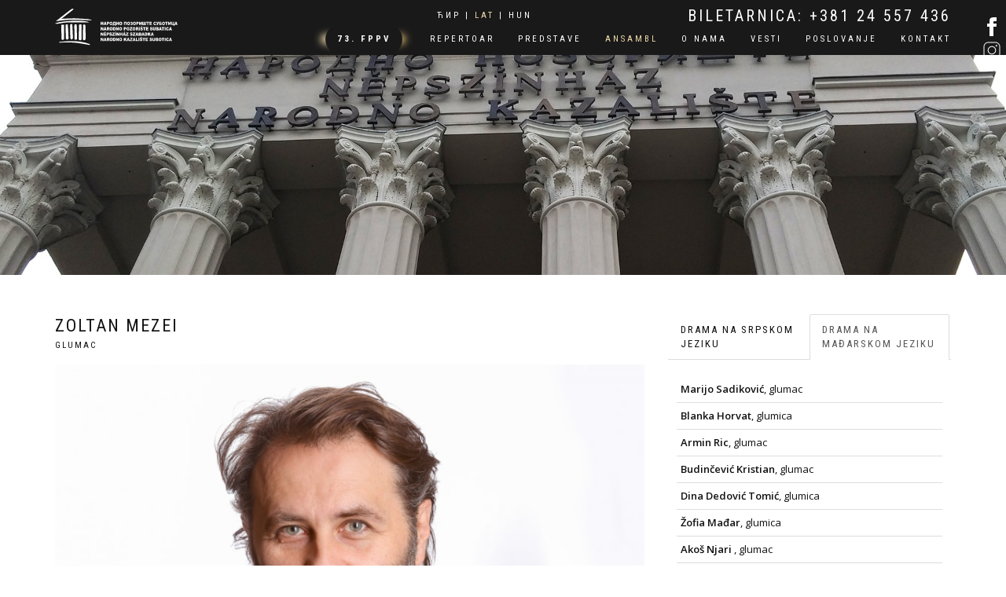

--- FILE ---
content_type: text/html; charset=UTF-8
request_url: https://suteatar.org/lat/ansambl/zoltan-mezei
body_size: 5467
content:
<!DOCTYPE html>
<html lang="en">
<head>
    <meta charset="utf-8">
    <link rel="apple-touch-icon" sizes="57x57" href="/site/img/favicons/apple-icon-57x57.png" />
    <link rel="apple-touch-icon" sizes="60x60" href="/site/img/favicons/apple-icon-60x60.png" />
    <link rel="apple-touch-icon" sizes="72x72" href="/site/img/favicons/apple-icon-72x72.png" />
    <link rel="apple-touch-icon" sizes="76x76" href="/site/img/favicons/apple-icon-76x76.png" />
    <link rel="apple-touch-icon" sizes="114x114" href="/site/img/favicons/apple-icon-114x114.png" />
    <link rel="apple-touch-icon" sizes="120x120" href="/site/img/favicons/apple-icon-120x120.png" />
    <link rel="apple-touch-icon" sizes="144x144" href="/site/img/favicons/apple-icon-144x144.png" />
    <link rel="apple-touch-icon" sizes="152x152" href="/site/img/favicons/apple-icon-152x152.png" />
    <link rel="apple-touch-icon" sizes="180x180" href="/site/img/favicons/apple-icon-180x180.png" />
    <link rel="icon" type="image/png" sizes="192x192" href="/site/img/favicons/android-icon-192x192.png" />
    <link rel="icon" type="image/png" sizes="32x32" href="/site/img/favicons/favicon-32x32.png" />
    <link rel="icon" type="image/png" sizes="96x96" href="/site/img/favicons/favicon-96x96.png" />
    <link rel="icon" type="image/png" sizes="16x16" href="/site/img/favicons/favicon-16x16.png" />
    <meta name="keywords" content="Ansambl ">
<meta name="description" content="Ansambl ">
<meta name="viewport" content="width=device-width, initial-scale=1.0">
<meta http-equiv="X-UA-Compatible" content="IE=edge">    
    <title>Narodno Pozorište Subotica</title>
    <link href="https://fonts.googleapis.com/css?family=Roboto+Condensed:300,300i,400,400i,700,700i&amp;amp;subset=cyrillic,cyrillic-ext,greek,greek-ext,latin-ext,vietnamese" media="screen" rel="stylesheet" type="text/css">
<link href="https://fonts.googleapis.com/css?family=Volkhov:400i" media="screen" rel="stylesheet" type="text/css">
<link href="https://fonts.googleapis.com/css?family=Open+Sans:300,400,600,700,800" media="screen" rel="stylesheet" type="text/css">
<link href="/bundle/bundle.css" media="screen" rel="stylesheet" type="text/css">    <script type="text/javascript" src="/bundle/bundle-header.js"></script><script async src="https://www.googletagmanager.com/gtag/js?id=UA-133744914-1"></script>
			<script>
			  window.dataLayer = window.dataLayer || [];
			  function gtag(){dataLayer.push(arguments);}
			  gtag("js", new Date());

			  gtag("config", "UA-133744914-1");
			</script></head>
<body data-spy="scroll" data-target=".onpage-navigation" data-offset="60">
    <main>
        <div class="page-loader">
            <div class="loader">Loading...</div>
        </div>
        <nav class="navbar navbar-custom navbar-fixed-top" role="navigation">
            <div class="container position-relative">
                <div class="navbar-header">
                    <button class="navbar-toggle collapsed" type="button" data-toggle="collapse" data-target="#custom-collapse" aria-expanded="false">
                        <span class="icon-bar"></span>
                        <span class="icon-bar"></span>
                        <span class="icon-bar"></span>
                    </button>
                    <a href="/lat" title="Narodno Pozorište Subotica">
                        <img src="/img/narodno-pozoriste-subotica-logo.svg" id="logo" alt="Narodno Pozorište Subotica"/>
                    </a>
                </div>
                <div class="collapse navbar-collapse mt-30" id="custom-collapse" aria-expanded="false" style="height: 1px;">
                    <ul class='nav navbar-nav navbar-right header-menu-class'><li class=''><a href='/lat/73-fppv' class='header-list-link p-73-fppv' title='73. FPPV'>73. FPPV</a></li><li class=''><a href='/lat/repertoar' class='header-list-link p-repertoar' title='Repertoar'>Repertoar</a></li><li class=''><a href='/lat/predstave' class='header-list-link p-predstave' title='Predstave'>Predstave</a></li><li class=' active'><a href='/lat/ansambl' class='header-list-link active p-ansambl' title='Ansambl'>Ansambl</a></li><li class=''><a href='/lat/o-nama' class='header-list-link p-o-nama' title='O nama'>O nama</a></li><li class=''><a href='/lat/vesti' class='header-list-link p-vesti' title='Vesti'>Vesti</a></li><li class=''><a href='/lat/poslovanje' class='header-list-link p-poslovanje' title='Poslovanje'>Poslovanje</a></li><li class=''><a href='/lat/kontakt' class='header-list-link p-kontakt' title='Kontakt'>Kontakt</a></li></ul>                </div>
                <span class="phone"><span>Biletarnica:</span> +381 24 557 436</span>
                <div class="language"><a href="/cir" class=>ћир</a> | <a href="/lat" class=active>lat</a> | <a href="/hun" class=>hun</a></div>
                <div class="social-media">
                    <a data-socialsider='facebook' href="https://www.facebook.com/pozoriste.narodno" title="Narodno Pozorište Subotica - Facebook" target="_blank"><img src="/img/facebook.svg" alt="Narodno Pozorište Subotica - Facebook"></a>
                    <a data-socialsider='instagram' href="https://www.instagram.com/pozoristenarodno" title="Narodno Pozorište Subotica - Instagram" target="_blank"><img src="/img/instagram.svg" alt="Narodno Pozorište Subotica - Instagram"></a>
                </div>
            </div>
        </nav>

        
<div class="main">
    
<section class="module min-height" data-background="/uploads/images/1/image_1227849926.jpg"></section>
<section class="module">
	<div class="container">
		<div class="mobile-sidebar">
			<button type="button" data-toggle="collapse" data-target="#sidebar-mobile" aria-expanded="false">
                Ansambl                <span class="icon-bar"><span class="iconbar"></span></span>
            </button>
            <div id="sidebar-mobile" class="collapse">
				<div role="tabpanel">
										<ul class="nav nav-tabs font-alt" role="tablist">
						<li class=""><a href="#dramaSR-mob" data-toggle="tab">Drama na srpskom jeziku</a></li>
						<li class="active"><a href="#dramaHU-mob" data-toggle="tab"></span>Drama na mađarskom jeziku</a></li>
					</ul>
					<div class="tab-content">
						<div class="tab-pane " id="dramaSR-mob">
							<div class="panel">
								<ul class="icon-list">
																																									<li><a href="/lat/ansambl/glumica" class=""><span>Aleksandra Belošević</span>, glumica				                                </a></li>
				                        																																									<li><a href="/lat/ansambl/milos-macura" class=""><span>Miloš Macura</span>, glumac				                                </a></li>
				                        																																									<li><a href="/lat/ansambl/monja-medakovic-vuksanovic" class=""><span>Monja Medaković Vuksanović</span>, glumica				                                </a></li>
				                        																																									<li><a href="/lat/ansambl/sofija-mijatovic" class=""><span>Sofija Mijatović Lazarov</span>, glumica				                                </a></li>
				                        																																									<li><a href="/lat/ansambl/suzana-vukovic" class=""><span>Suzana Vuković</span>, glumica				                                </a></li>
				                        																																									<li><a href="/lat/ansambl/igor-greksa" class=""><span>Igor Greksa</span>, glumac				                                </a></li>
				                        																																									<li><a href="/lat/ansambl/srdjan-sekulic" class=""><span>Srđan Sekulić</span>, glumac				                                </a></li>
				                        																																									<li><a href="/lat/ansambl/sanja-moravcic" class=""><span>Sanja Moravčić</span>, glumica				                                </a></li>
				                        																																									<li><a href="/lat/ansambl/minja-pekovic" class=""><span>Minja Peković</span>, glumica				                                </a></li>
				                        																																									<li><a href="/lat/ansambl/milos-stankovic" class=""><span>Miloš Stanković</span>, glumac				                                </a></li>
				                        																																									<li><a href="/lat/ansambl/milan-vejnovic" class=""><span>Milan Vejnović</span>, glumac				                                </a></li>
				                        																																									<li><a href="/lat/ansambl/ljubisa-ristovic" class=""><span>Ljubiša Ristović</span>, glumac				                                </a></li>
				                        																																									<li><a href="/lat/ansambl/kristina-jakovljevic" class=""><span>Kristina Jakovljević</span>, glumica				                                </a></li>
				                        																																									<li><a href="/lat/ansambl/jelena-mihajlovic" class=""><span>Jelena Mihajlović</span>, glumica				                                </a></li>
				                        																																									<li><a href="/lat/ansambl/dimitrije-dinic" class=""><span>Dimitrije Dinić</span>, glumac				                                </a></li>
				                        																																									<li><a href="/lat/ansambl/vladimir-grbic" class=""><span>Vladimir Grbić</span>, glumac				                                </a></li>
				                        																																									<li><a href="/lat/ansambl/vesna-kljajic-ristovic" class=""><span>Vesna Kljajić-Ristović</span>, glumica				                                </a></li>
				                        																		<li class="assamble-externals">Spoljni Saradnici</li>
																																									<li><a href="/lat/ansambl/jana-nenadovic" class=""><span>Jana Nenadović</span>, glumica				                               </a></li>
				                        																																									<li><a href="/lat/ansambl/anica-petrovic" class=""><span>Anica Petrović</span>, glumica				                               </a></li>
				                        																																									<li><a href="/lat/ansambl/milos-lazic" class=""><span>Miloš Lazić</span>, glumac				                               </a></li>
				                        																																									<li><a href="/lat/ansambl/isidora-vlcek" class=""><span>Isidora Vlček</span>, glumica				                               </a></li>
				                        																																									<li><a href="/lat/ansambl/zoran-bucevac" class=""><span>Zoran Bučevac</span>, glumac				                               </a></li>
				                        																																									<li><a href="/lat/ansambl/nebojsa-colic" class=""><span>Nebojša Čolić</span>, glumac				                               </a></li>
				                        																	</ul>
							</div>
						</div>
						<div class="tab-pane active" id="dramaHU-mob">
							<div class="panel">
								<ul class="icon-list">
																																									<li><a href="/lat/ansambl/marijo-sadikovic" class=""><span>Marijo Sadiković</span>, glumac</a></li>
				                        																																									<li><a href="/lat/ansambl/blanka-horvat" class=""><span>Blanka Horvat</span>, glumica</a></li>
				                        																																									<li><a href="/lat/ansambl/armin-ric" class=""><span>Armin Ric</span>, glumac</a></li>
				                        																																									<li><a href="/lat/ansambl/budincevic-kristijan" class=""><span>Budinčević Kristian</span>, glumac</a></li>
				                        																																									<li><a href="/lat/ansambl/dina-dedovic-tomic" class=""><span>Dina Dedović Tomić</span>, glumica</a></li>
				                        																																									<li><a href="/lat/ansambl/zofija-madjar" class=""><span>Žofia Mađar</span>, glumica</a></li>
				                        																																									<li><a href="/lat/ansambl/akos-njari" class=""><span>Akoš Njari </span>, glumac</a></li>
				                        																																									<li><a href="/lat/ansambl/arpad-cernik" class=""><span>Arpad Černik</span>, glumac</a></li>
				                        																																									<li><a href="/lat/ansambl/hermina-g-erdelji" class=""><span>Hermina G. Erdelji</span>, glumica</a></li>
				                        																																									<li><a href="/lat/ansambl/tamas-hajdu" class=""><span>Tamaš Hajdu</span>, glumac</a></li>
				                        																																									<li><a href="/lat/ansambl/zuza-kalmar" class=""><span>Žuža Kalmar</span>, glumica</a></li>
				                        																																									<li><a href="/lat/ansambl/andor-kovac-nemes" class=""><span>Andor Kovač Nemeš</span>, glumac</a></li>
				                        																																									<li><a href="/lat/ansambl/petronela-kermeci" class=""><span>Petronela Kermeci</span>, glumica</a></li>
				                        																																									<li><a href="/lat/ansambl/zoltan-mezei" class="active"><span>Zoltan Mezei</span>, glumac</a></li>
				                        																																									<li><a href="/lat/ansambl/cila-pamer" class=""><span>Čila Pamer</span>, glumica</a></li>
				                        																																									<li><a href="/lat/ansambl/monika-pesic" class=""><span>Monika Pešic (1976 - 2024) In Memoriam</span>, glumica</a></li>
				                        																																									<li><a href="/lat/ansambl/ferenc-peter" class=""><span>Ferenc Peter (1971 - 2025) In Memoriam</span>, glumac</a></li>
				                        																																									<li><a href="/lat/ansambl/caba-ralbovski" class=""><span>Čaba Ralbovski</span>, glumac</a></li>
				                        																																									<li><a href="/lat/ansambl/natalia-vicei" class=""><span>Natalia Vicei</span>, glumica</a></li>
				                        																		<li class="assamble-externals">Spoljni Saradnici</li>
																																									<li><a href="/lat/ansambl/atila-barat" class=""><span>Atila Barat</span>, glumac</a></li>
				                        																																									<li><a href="/lat/ansambl/ervin-palfi" class=""><span>Ervin Palfi</span>, glumac</a></li>
				                        																																									<li><a href="/lat/ansambl/nandor-siladji" class=""><span>Nandor Silađi</span>, glumac</a></li>
				                        																	</ul>
							</div>
						</div>
					</div>
				</div>
            </div>
		</div>
		<div class="row">
			<div class="col-sm-8" id="actor">
								<div class="post">
					<div class="post-header font-alt">
						<h2 class="post-title">Zoltan Mezei</h2>
						<div class="post-meta">glumac</div>
					</div>
					<div class="post-thumbnail mb-20">
													<img src="/uploads/images/1/thumbs/image_493759425.jpg" title="Zoltan Mezei" alt="Zoltan Mezei" />
											</div>
					<p>Rođen je 26.09.1973. u Zrenjaninu. Zavr&scaron;io je Umetničku akademiju u Novom Sadu, u klasi Đerđa Hernjaka i Lajo&scaron;a &Scaron;olti&scaron;a. <br />Učestvovao je u predstavama Mjuzikl pozori&scaron;ta iz Budimpe&scaron;te, u Pozori&scaron;noj radionici u Mađarskoj po imenu "Izvor", Pozori&scaron;tu "Sigligeti" u Solnoku, Mađarska, a i u pozori&scaron;tu "Moric Žigmond" iz Njiređhaze, Mađarska. <br />Četiri sezone je bio član Novosadskog pozori&scaron;ta - &Uacute;jvid&eacute;ki Sz&iacute;nh&aacute;z. Takođe, četiri godine je bio asistent profesora Đerđa Hernjaka na Dramskom odseku Akademije umetnosti u Novom Sadu. <br />Od godine 2000. je kao gost glumio u produkcijama Drame na mađarskom jeziku Narodnog pozori&scaron;ta - Narodnog kazali&scaron;ta - N&eacute;psz&iacute;nh&aacute;z u Subotici, a 2004. godine postaje član ansambla. <br /><br />Značajnije uloge: <br />Mrožek: Karlo (Optičar) <br />Artur Miler: Dragi sinovi <br />Preser: Tavan (Vezista) <br />Molijer: Amfitrijon (Amfitrijon) <br />Verebe&scaron;: Niko nije savr&scaron;en (Džeri) <br />Erne Sep: Mladoženja (Rudi Foks) <br />&Scaron;ekspir: Hamlet (Leartes) <br />Brodi: Spemačica (Zoltan Nađ) <br />Ede Tot: Seoski nevaljalac (&Scaron;andor Gender) <br />Akutagava: Na vratima oluje (Pop) <br />Tomas Brendon: Čarlijeva tetka (Džek) <br />&Scaron;tajnbek: Mi&scaron;evi i ljudi (Džordž) <br />Ta&scaron;nadi: Titanik revija na vodi (Lajo&scaron; Maćik) <br />Koljada: Murlin Murlo (Mi&scaron;a) <br />Čat - Fekete: Ema (Zedi) <br />Bulgakov: Molijer (Jednooki) <br />Veber-Rajs: Isus Hrist superstar (Isus) <br />Apdajk-Ta&scaron;nadi: Ve&scaron;tice iz Istvika (Deril) <br />Fre&scaron;et: Sedam dana Simona (Simon) <br />&Scaron;ekspir: Magbet (Magbet) <br />Lev Birinskij: Ples ludaka (Ivan Habarovič, guverner) <br /><br />Značajnije režije: <br />Žene: Služavke - Senta, 1995. <br />&Scaron;ekspir: Vesele žene Vindzorske - Sala&scaron;ko pozori&scaron;te, 2003. <br />Breket - Dajmond - Vajlder - Verebe&scaron;: Neki to vole vruće - Subotica, 2000. <br />Tomas Brendon: Čarlijeva tetka - Subotica, 2005. <br />Mezei - Palfi - Seke - Bre&scaron;ćanski: Fajront - Subotica, 2005. <br />Slejd-Bre&scaron;ćanski: (Jedno) sa drugim Sirmai &ndash; Bakonji &ndash; Gabor: Mi&scaron;ka Magnat <br /><br />Nagrade, priznanja: <br />1993 - Na Susretima profesionalnih pozori&scaron;ta Vojvodine specijalna glumačka nagrada <br />1998 - Nagrada publike u Pozori&scaron;tu "Moric Žigmond" iz Njiređhaze <br />1998 - Nagrada za ukupan rad grada Njiređhaze</p>				</div>
									<div class="masonry-grid aniimated-thumbnials" id="gallery">
					    					    					        <a href="/uploads/images/65/image_38328447.jpg" 
					            target="_blank" 
					            title="Zoltan Mezei" 
					            class="masonry-grid-item col-xs-6 col-sm-4 col-md-3 work wow fadeInUp"
					            data-wow-duration=".3" 
					            data-wow-delay=".1s" 
					            data-sub-html="Mezei Vihar 03.jpg"
					            data-lightbox="post-image-gallery-122">
					            <img class="full-width img-responsive" src="/uploads/images/65/thumbs/image_38328447.jpg" alt="Zoltan Mezei" />
					        </a>
					        					    					        <a href="/uploads/images/65/image_279746756.jpg" 
					            target="_blank" 
					            title="Zoltan Mezei" 
					            class="masonry-grid-item col-xs-6 col-sm-4 col-md-3 work wow fadeInUp"
					            data-wow-duration=".3" 
					            data-wow-delay=".2s" 
					            data-sub-html="Mezei Vihar 02.jpg"
					            data-lightbox="post-image-gallery-122">
					            <img class="full-width img-responsive" src="/uploads/images/65/thumbs/image_279746756.jpg" alt="Zoltan Mezei" />
					        </a>
					        					    					        <a href="/uploads/images/65/image_486197665.jpg" 
					            target="_blank" 
					            title="Zoltan Mezei" 
					            class="masonry-grid-item col-xs-6 col-sm-4 col-md-3 work wow fadeInUp"
					            data-wow-duration=".3" 
					            data-wow-delay=".3s" 
					            data-sub-html="Mezei Vihar 01.jpg"
					            data-lightbox="post-image-gallery-122">
					            <img class="full-width img-responsive" src="/uploads/images/65/thumbs/image_486197665.jpg" alt="Zoltan Mezei" />
					        </a>
					        					    					        <a href="/uploads/images/65/image_1012305756.jpg" 
					            target="_blank" 
					            title="Zoltan Mezei" 
					            class="masonry-grid-item col-xs-6 col-sm-4 col-md-3 work wow fadeInUp"
					            data-wow-duration=".3" 
					            data-wow-delay=".4s" 
					            data-sub-html="Mezei 9.jpg"
					            data-lightbox="post-image-gallery-122">
					            <img class="full-width img-responsive" src="/uploads/images/65/thumbs/image_1012305756.jpg" alt="Zoltan Mezei" />
					        </a>
					        					    					        <a href="/uploads/images/65/image_342216610.jpg" 
					            target="_blank" 
					            title="Zoltan Mezei" 
					            class="masonry-grid-item col-xs-6 col-sm-4 col-md-3 work wow fadeInUp"
					            data-wow-duration=".3" 
					            data-wow-delay=".5s" 
					            data-sub-html="Mezei 8.jpg"
					            data-lightbox="post-image-gallery-122">
					            <img class="full-width img-responsive" src="/uploads/images/65/thumbs/image_342216610.jpg" alt="Zoltan Mezei" />
					        </a>
					        					    					        <a href="/uploads/images/65/image_1163544241.jpg" 
					            target="_blank" 
					            title="Zoltan Mezei" 
					            class="masonry-grid-item col-xs-6 col-sm-4 col-md-3 work wow fadeInUp"
					            data-wow-duration=".3" 
					            data-wow-delay=".6s" 
					            data-sub-html="Mezei 7.jpg"
					            data-lightbox="post-image-gallery-122">
					            <img class="full-width img-responsive" src="/uploads/images/65/thumbs/image_1163544241.jpg" alt="Zoltan Mezei" />
					        </a>
					        					    					        <a href="/uploads/images/65/image_444975315.jpg" 
					            target="_blank" 
					            title="Zoltan Mezei" 
					            class="masonry-grid-item col-xs-6 col-sm-4 col-md-3 work wow fadeInUp"
					            data-wow-duration=".3" 
					            data-wow-delay=".7s" 
					            data-sub-html="Mezei 6.jpg"
					            data-lightbox="post-image-gallery-122">
					            <img class="full-width img-responsive" src="/uploads/images/65/thumbs/image_444975315.jpg" alt="Zoltan Mezei" />
					        </a>
					        					    					        <a href="/uploads/images/65/image_2139624981.jpg" 
					            target="_blank" 
					            title="Zoltan Mezei" 
					            class="masonry-grid-item col-xs-6 col-sm-4 col-md-3 work wow fadeInUp"
					            data-wow-duration=".3" 
					            data-wow-delay=".8s" 
					            data-sub-html="Mezei 5.jpg"
					            data-lightbox="post-image-gallery-122">
					            <img class="full-width img-responsive" src="/uploads/images/65/thumbs/image_2139624981.jpg" alt="Zoltan Mezei" />
					        </a>
					        					    					        <a href="/uploads/images/65/image_2004177671.jpg" 
					            target="_blank" 
					            title="Zoltan Mezei" 
					            class="masonry-grid-item col-xs-6 col-sm-4 col-md-3 work wow fadeInUp"
					            data-wow-duration=".3" 
					            data-wow-delay=".9s" 
					            data-sub-html="Mezei 4.jpg"
					            data-lightbox="post-image-gallery-122">
					            <img class="full-width img-responsive" src="/uploads/images/65/thumbs/image_2004177671.jpg" alt="Zoltan Mezei" />
					        </a>
					        					    					        <a href="/uploads/images/65/image_1242487993.jpg" 
					            target="_blank" 
					            title="Zoltan Mezei" 
					            class="masonry-grid-item col-xs-6 col-sm-4 col-md-3 work wow fadeInUp"
					            data-wow-duration=".3" 
					            data-wow-delay=".10s" 
					            data-sub-html="Mezei 3.jpg"
					            data-lightbox="post-image-gallery-122">
					            <img class="full-width img-responsive" src="/uploads/images/65/thumbs/image_1242487993.jpg" alt="Zoltan Mezei" />
					        </a>
					        					    					        <a href="/uploads/images/65/image_1613938928.jpg" 
					            target="_blank" 
					            title="Zoltan Mezei" 
					            class="masonry-grid-item col-xs-6 col-sm-4 col-md-3 work wow fadeInUp"
					            data-wow-duration=".3" 
					            data-wow-delay=".11s" 
					            data-sub-html="Mezei 2.jpg"
					            data-lightbox="post-image-gallery-122">
					            <img class="full-width img-responsive" src="/uploads/images/65/thumbs/image_1613938928.jpg" alt="Zoltan Mezei" />
					        </a>
					        					    					        <a href="/uploads/images/65/image_94292064.jpg" 
					            target="_blank" 
					            title="Zoltan Mezei" 
					            class="masonry-grid-item col-xs-6 col-sm-4 col-md-3 work wow fadeInUp"
					            data-wow-duration=".3" 
					            data-wow-delay=".12s" 
					            data-sub-html="Mezei 1.jpg"
					            data-lightbox="post-image-gallery-122">
					            <img class="full-width img-responsive" src="/uploads/images/65/thumbs/image_94292064.jpg" alt="Zoltan Mezei" />
					        </a>
					        					    					</div>
												</div>

			<div class="col-sm-4 sidebar sidebar-assemble">
				<div role="tabpanel">
										<ul class="nav nav-tabs font-alt" role="tablist">
						<li class=""><a href="#dramaSR" data-toggle="tab">Drama na srpskom jeziku</a></li>
						<li class="active"><a href="#dramaHU" data-toggle="tab"></span>Drama na mađarskom jeziku</a></li>
					</ul>
					<div class="tab-content">
						<div class="tab-pane " id="dramaSR">
							<div class="panel">
								<ul class="icon-list">
																																									<li><a href="/lat/ansambl/glumica" class=""><span>Aleksandra Belošević</span>, glumica				                                </a></li>
				                        																																									<li><a href="/lat/ansambl/milos-macura" class=""><span>Miloš Macura</span>, glumac				                                </a></li>
				                        																																									<li><a href="/lat/ansambl/monja-medakovic-vuksanovic" class=""><span>Monja Medaković Vuksanović</span>, glumica				                                </a></li>
				                        																																									<li><a href="/lat/ansambl/sofija-mijatovic" class=""><span>Sofija Mijatović Lazarov</span>, glumica				                                </a></li>
				                        																																									<li><a href="/lat/ansambl/suzana-vukovic" class=""><span>Suzana Vuković</span>, glumica				                                </a></li>
				                        																																									<li><a href="/lat/ansambl/igor-greksa" class=""><span>Igor Greksa</span>, glumac				                                </a></li>
				                        																																									<li><a href="/lat/ansambl/srdjan-sekulic" class=""><span>Srđan Sekulić</span>, glumac				                                </a></li>
				                        																																									<li><a href="/lat/ansambl/sanja-moravcic" class=""><span>Sanja Moravčić</span>, glumica				                                </a></li>
				                        																																									<li><a href="/lat/ansambl/minja-pekovic" class=""><span>Minja Peković</span>, glumica				                                </a></li>
				                        																																									<li><a href="/lat/ansambl/milos-stankovic" class=""><span>Miloš Stanković</span>, glumac				                                </a></li>
				                        																																									<li><a href="/lat/ansambl/milan-vejnovic" class=""><span>Milan Vejnović</span>, glumac				                                </a></li>
				                        																																									<li><a href="/lat/ansambl/ljubisa-ristovic" class=""><span>Ljubiša Ristović</span>, glumac				                                </a></li>
				                        																																									<li><a href="/lat/ansambl/kristina-jakovljevic" class=""><span>Kristina Jakovljević</span>, glumica				                                </a></li>
				                        																																									<li><a href="/lat/ansambl/jelena-mihajlovic" class=""><span>Jelena Mihajlović</span>, glumica				                                </a></li>
				                        																																									<li><a href="/lat/ansambl/dimitrije-dinic" class=""><span>Dimitrije Dinić</span>, glumac				                                </a></li>
				                        																																									<li><a href="/lat/ansambl/vladimir-grbic" class=""><span>Vladimir Grbić</span>, glumac				                                </a></li>
				                        																																									<li><a href="/lat/ansambl/vesna-kljajic-ristovic" class=""><span>Vesna Kljajić-Ristović</span>, glumica				                                </a></li>
				                        																		<li class="assamble-externals">Spoljni Saradnici</li>
																																									<li><a href="/lat/ansambl/jana-nenadovic" class=""><span>Jana Nenadović</span>, glumica				                               </a></li>
				                        																																									<li><a href="/lat/ansambl/anica-petrovic" class=""><span>Anica Petrović</span>, glumica				                               </a></li>
				                        																																									<li><a href="/lat/ansambl/milos-lazic" class=""><span>Miloš Lazić</span>, glumac				                               </a></li>
				                        																																									<li><a href="/lat/ansambl/isidora-vlcek" class=""><span>Isidora Vlček</span>, glumica				                               </a></li>
				                        																																									<li><a href="/lat/ansambl/zoran-bucevac" class=""><span>Zoran Bučevac</span>, glumac				                               </a></li>
				                        																																									<li><a href="/lat/ansambl/nebojsa-colic" class=""><span>Nebojša Čolić</span>, glumac				                               </a></li>
				                        																	</ul>
							</div>
						</div>
						<div class="tab-pane active" id="dramaHU">
							<div class="panel">
								<ul class="icon-list">
																																									<li><a href="/lat/ansambl/marijo-sadikovic" class=""><span>Marijo Sadiković</span>, glumac</a></li>
				                        																																									<li><a href="/lat/ansambl/blanka-horvat" class=""><span>Blanka Horvat</span>, glumica</a></li>
				                        																																									<li><a href="/lat/ansambl/armin-ric" class=""><span>Armin Ric</span>, glumac</a></li>
				                        																																									<li><a href="/lat/ansambl/budincevic-kristijan" class=""><span>Budinčević Kristian</span>, glumac</a></li>
				                        																																									<li><a href="/lat/ansambl/dina-dedovic-tomic" class=""><span>Dina Dedović Tomić</span>, glumica</a></li>
				                        																																									<li><a href="/lat/ansambl/zofija-madjar" class=""><span>Žofia Mađar</span>, glumica</a></li>
				                        																																									<li><a href="/lat/ansambl/akos-njari" class=""><span>Akoš Njari </span>, glumac</a></li>
				                        																																									<li><a href="/lat/ansambl/arpad-cernik" class=""><span>Arpad Černik</span>, glumac</a></li>
				                        																																									<li><a href="/lat/ansambl/hermina-g-erdelji" class=""><span>Hermina G. Erdelji</span>, glumica</a></li>
				                        																																									<li><a href="/lat/ansambl/tamas-hajdu" class=""><span>Tamaš Hajdu</span>, glumac</a></li>
				                        																																									<li><a href="/lat/ansambl/zuza-kalmar" class=""><span>Žuža Kalmar</span>, glumica</a></li>
				                        																																									<li><a href="/lat/ansambl/andor-kovac-nemes" class=""><span>Andor Kovač Nemeš</span>, glumac</a></li>
				                        																																									<li><a href="/lat/ansambl/petronela-kermeci" class=""><span>Petronela Kermeci</span>, glumica</a></li>
				                        																																									<li><a href="/lat/ansambl/zoltan-mezei" class="active"><span>Zoltan Mezei</span>, glumac</a></li>
				                        																																									<li><a href="/lat/ansambl/cila-pamer" class=""><span>Čila Pamer</span>, glumica</a></li>
				                        																																									<li><a href="/lat/ansambl/monika-pesic" class=""><span>Monika Pešic (1976 - 2024) In Memoriam</span>, glumica</a></li>
				                        																																									<li><a href="/lat/ansambl/ferenc-peter" class=""><span>Ferenc Peter (1971 - 2025) In Memoriam</span>, glumac</a></li>
				                        																																									<li><a href="/lat/ansambl/caba-ralbovski" class=""><span>Čaba Ralbovski</span>, glumac</a></li>
				                        																																									<li><a href="/lat/ansambl/natalia-vicei" class=""><span>Natalia Vicei</span>, glumica</a></li>
				                        																		<li class="assamble-externals">Spoljni Saradnici</li>
																																									<li><a href="/lat/ansambl/atila-barat" class=""><span>Atila Barat</span>, glumac</a></li>
				                        																																									<li><a href="/lat/ansambl/ervin-palfi" class=""><span>Ervin Palfi</span>, glumac</a></li>
				                        																																									<li><a href="/lat/ansambl/nandor-siladji" class=""><span>Nandor Silađi</span>, glumac</a></li>
				                        																	</ul>
							</div>
						</div>
					</div>
				</div>
			</div>
		</div>
	</div>
</section></div>        
        <div class="scroll-up"><a href="#totop"><i class="fa fa-angle-double-up"></i></a></div>
        <footer class="footer bg-dark">
            <div class="container">
                <div class="row">
                    <div class="col-sm-8">
                        <p class="font-alt mb-0">
                            Bilet telefon: 024 557 436<br/>
                            radno vreme - ponedeljak - subota: 10h - 13h i 18h - 19:30h                        </p>
                    </div>
                    <div class="col-sm-4 f-b sponsored-by">
                        <span>sponsored by</span>
                            <a href="http://www.manufaktura.rs" target="_blank" title="Manufaktura d.o.o.">
                                <img src="/img/Manufaktura-logo-sponsor-suteatar.svg" alt="Manufaktura d.o.o."/>
                            </a>
                    </div>
                </div>
            </div>
        </footer>
    </main>
    <div id="myModal2" class="modal fade">
        <div class="modal-dialog">
            <div class="modal-content">
                <div class="modal-body margin-b-50">
                    <button type="button" class="close" data-dismiss="modal">&times;</button>
                    <b>Hvala!</b>
                    <p>Uskoro ćemo Vas kontaktirati da potvrdimo Vašu rezervaciju.</p>
                    <a class="btn btn-b close" data-dismiss="modal">U redu</a>
                </div>
            </div>
        </div>
    </div>
<script type="text/javascript" src="/bundle/bundle-footer.js"></script>
<script type="text/javascript">
    //<!--
    var baseUrl = '';
    //-->
</script>
</body>
</html>